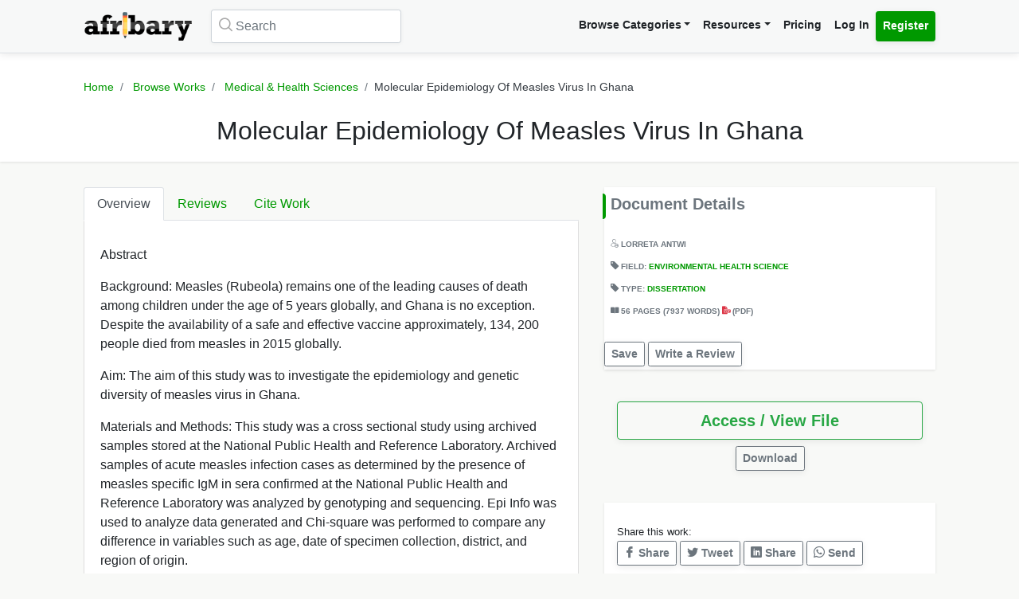

--- FILE ---
content_type: text/html; charset=utf-8
request_url: https://www.google.com/recaptcha/api2/aframe
body_size: 267
content:
<!DOCTYPE HTML><html><head><meta http-equiv="content-type" content="text/html; charset=UTF-8"></head><body><script nonce="x6qvfi4I43rTxY3yWtR_bg">/** Anti-fraud and anti-abuse applications only. See google.com/recaptcha */ try{var clients={'sodar':'https://pagead2.googlesyndication.com/pagead/sodar?'};window.addEventListener("message",function(a){try{if(a.source===window.parent){var b=JSON.parse(a.data);var c=clients[b['id']];if(c){var d=document.createElement('img');d.src=c+b['params']+'&rc='+(localStorage.getItem("rc::a")?sessionStorage.getItem("rc::b"):"");window.document.body.appendChild(d);sessionStorage.setItem("rc::e",parseInt(sessionStorage.getItem("rc::e")||0)+1);localStorage.setItem("rc::h",'1769460208022');}}}catch(b){}});window.parent.postMessage("_grecaptcha_ready", "*");}catch(b){}</script></body></html>